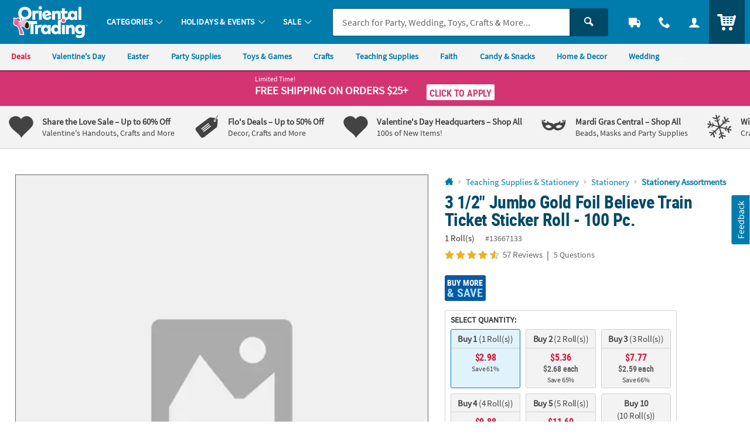

--- FILE ---
content_type: application/javascript; charset=UTF-8
request_url: https://www.orientaltrading.com/cdn-cgi/challenge-platform/h/b/scripts/jsd/d251aa49a8a3/main.js?
body_size: 10314
content:
window._cf_chl_opt={AKGCx8:'b'};~function(Q7,dG,dz,dL,dN,dq,dv,dl,Q1,Q2){Q7=W,function(h,b,QG,Q6,d,Q){for(QG={h:528,b:361,d:473,Q:505,i:375,e:497,k:377,R:366,I:314,E:326,Z:301},Q6=W,d=h();!![];)try{if(Q=-parseInt(Q6(QG.h))/1+-parseInt(Q6(QG.b))/2*(parseInt(Q6(QG.d))/3)+-parseInt(Q6(QG.Q))/4+-parseInt(Q6(QG.i))/5*(parseInt(Q6(QG.e))/6)+parseInt(Q6(QG.k))/7*(-parseInt(Q6(QG.R))/8)+parseInt(Q6(QG.I))/9*(parseInt(Q6(QG.E))/10)+parseInt(Q6(QG.Z))/11,b===Q)break;else d.push(d.shift())}catch(i){d.push(d.shift())}}(y,937366),dG=this||self,dz=dG[Q7(300)],dL=null,dN=ds(),dq=function(ig,iH,il,iq,iN,io,QE,b,d,Q,i){return ig={h:352,b:489,d:424,Q:462,i:547,e:331,k:479,R:498,I:517,E:348},iH={h:321,b:407,d:532,Q:442,i:341,e:321,k:564,R:309,I:384,E:398,Z:516,X:384,f:568,j:408,n:451,T:449,B:321,M:321,O:408,C:548,V:310,S:321,c:426,F:580,m:342,G:321,z:333,L:485,x:321},il={h:527},iq={h:468,b:450,d:555,Q:527,i:485,e:513,k:360,R:585,I:513,E:360,Z:585,X:462,f:445,j:449,n:463,T:451,B:463,M:452,O:516,C:557,V:310,S:347,c:495,F:451,m:463,G:535,z:451,L:372,x:513,P:421,A:582,U:512,a:394,D:321,Y:572,J:554,s:584,o:451,N:518,K:569,v:389,l:389,H:513,g:360,y0:585,y1:568,y2:584,y3:310,y4:408,y5:463,y6:482,y7:542,y8:493,y9:373,yy:453,yW:441,yh:558,yb:536,yd:340,yQ:324,yi:382,ye:570,yk:536,yw:586,yR:484,yI:340,yE:324,yZ:382,yX:570,yf:368,yr:362,yj:484,yp:400,yn:451,yT:463,yB:449,yt:310,yM:459,yO:568,yC:452,yV:580,yS:380,yu:345,yc:567,yF:448,ym:461,yG:307,yz:451,yL:342},iN={h:550},io={h:500,b:496,d:557},QE=Q7,b={'cmeZd':function(e,k){return k==e},'WYSpn':function(e,k){return k===e},'xzQtr':QE(ig.h),'bHnSc':QE(ig.b),'YESpj':function(e,k){return e!==k},'rgqgh':QE(ig.d),'rjEhv':function(e,k){return e<k},'TqeVS':QE(ig.Q),'wkxiZ':function(e,k){return e>k},'qeNhh':function(e,k){return k|e},'bjoKY':function(e,k){return e&k},'veobX':function(e,k){return e-k},'JTYHr':function(e,k){return e===k},'LaZgs':function(e,k){return e<<k},'XVzXb':function(e,k){return e==k},'GkFMo':function(e,k){return e<k},'dPONT':function(e,k){return e|k},'UfEXO':function(e,k){return k==e},'pfmpg':function(e,k){return e==k},'bcDZW':function(e,k){return e!==k},'zYPnD':QE(ig.i),'zUAmt':function(e,k){return e<k},'iXpGD':function(e,k){return e(k)},'eNiIe':function(e,k){return e|k},'ZFMCC':function(e,k){return e&k},'CrnCp':function(e,k){return e(k)},'dyVQP':QE(ig.e),'dGsRb':QE(ig.k),'hSpYh':function(e,k){return e<<k},'kQXBV':function(e,k){return k==e},'AOJal':function(e,k){return e-k},'BRhVb':QE(ig.R),'kItfo':function(e,k){return e!=k},'fyGhB':function(e,k){return e&k},'GuMPr':function(e,k){return k==e},'ohNdh':function(e,k){return e(k)},'BOdUR':function(e,k){return e*k},'CGzVT':function(e,k){return e<k},'PguHC':function(e,k){return e(k)},'POLSF':function(e,k){return e<k},'amZau':function(e,k){return e+k}},d=String[QE(ig.I)],Q={'h':function(e,is,QZ,k,R){return is={h:500,b:485},QZ=QE,k={},k[QZ(io.h)]=QZ(io.b),R=k,b[QZ(io.d)](null,e)?'':Q.g(e,6,function(I,QX){return QX=QZ,R[QX(is.h)][QX(is.b)](I)})},'g':function(R,I,E,Qf,Z,X,j,T,B,M,O,C,V,S,F,G,Y,J,z,L,x,s){if(Qf=QE,Z={'tcByh':b[Qf(iq.h)],'vuBal':function(P,A,Qr){return Qr=Qf,b[Qr(iN.h)](P,A)},'NFPrj':b[Qf(iq.b)],'JcnBV':function(P,A){return P<A}},R==null)return'';for(j={},T={},B='',M=2,O=3,C=2,V=[],S=0,F=0,G=0;b[Qf(iq.d)](G,R[Qf(iq.Q)]);G+=1)if(z=R[Qf(iq.i)](G),Object[Qf(iq.e)][Qf(iq.k)][Qf(iq.R)](j,z)||(j[z]=O++,T[z]=!0),L=B+z,Object[Qf(iq.I)][Qf(iq.E)][Qf(iq.Z)](j,L))B=L;else{if(Object[Qf(iq.I)][Qf(iq.E)][Qf(iq.Z)](T,B)){if(Qf(iq.X)!==b[Qf(iq.f)])return;else{if(b[Qf(iq.j)](256,B[Qf(iq.n)](0))){for(X=0;X<C;S<<=1,F==I-1?(F=0,V[Qf(iq.T)](E(S)),S=0):F++,X++);for(x=B[Qf(iq.B)](0),X=0;8>X;S=b[Qf(iq.M)](S<<1.62,b[Qf(iq.O)](x,1)),b[Qf(iq.C)](F,b[Qf(iq.V)](I,1))?(F=0,V[Qf(iq.T)](E(S)),S=0):F++,x>>=1,X++);}else if(b[Qf(iq.S)](Qf(iq.c),Qf(iq.c))){for(x=1,X=0;X<C;S=x|S<<1.31,b[Qf(iq.C)](F,I-1)?(F=0,V[Qf(iq.F)](E(S)),S=0):F++,x=0,X++);for(x=B[Qf(iq.m)](0),X=0;16>X;S=b[Qf(iq.M)](b[Qf(iq.G)](S,1),x&1.39),I-1==F?(F=0,V[Qf(iq.z)](E(S)),S=0):F++,x>>=1,X++);}else return i instanceof C[Qf(iq.L)]&&0<G[Qf(iq.L)][Qf(iq.x)][Qf(iq.P)][Qf(iq.R)](R)[Qf(iq.A)](Z[Qf(iq.U)]);M--,b[Qf(iq.a)](0,M)&&(M=Math[Qf(iq.D)](2,C),C++),delete T[B]}}else for(x=j[B],X=0;b[Qf(iq.Y)](X,C);S=b[Qf(iq.J)](b[Qf(iq.G)](S,1),1&x),b[Qf(iq.s)](F,I-1)?(F=0,V[Qf(iq.o)](E(S)),S=0):F++,x>>=1,X++);B=(M--,b[Qf(iq.N)](0,M)&&(M=Math[Qf(iq.D)](2,C),C++),j[L]=O++,String(z))}if(b[Qf(iq.K)]('',B)){if(b[Qf(iq.v)]!==b[Qf(iq.l)])return;else{if(Object[Qf(iq.H)][Qf(iq.g)][Qf(iq.y0)](T,B)){if(256>B[Qf(iq.B)](0)){for(X=0;b[Qf(iq.y1)](X,C);S<<=1,b[Qf(iq.y2)](F,b[Qf(iq.y3)](I,1))?(F=0,V[Qf(iq.z)](b[Qf(iq.y4)](E,S)),S=0):F++,X++);for(x=B[Qf(iq.y5)](0),X=0;8>X;S=b[Qf(iq.y6)](b[Qf(iq.G)](S,1),b[Qf(iq.y7)](x,1)),b[Qf(iq.y2)](F,I-1)?(F=0,V[Qf(iq.o)](b[Qf(iq.y8)](E,S)),S=0):F++,x>>=1,X++);}else if(b[Qf(iq.y9)]===b[Qf(iq.yy)]){if(!R[Qf(iq.yW)])return;b[Qf(iq.yh)](I,Qf(iq.yb))?(Y={},Y[Qf(iq.yd)]=Qf(iq.yQ),Y[Qf(iq.yi)]=T.r,Y[Qf(iq.ye)]=Qf(iq.yk),M[Qf(iq.yw)][Qf(iq.yR)](Y,'*')):(J={},J[Qf(iq.yI)]=Qf(iq.yE),J[Qf(iq.yZ)]=M.r,J[Qf(iq.yX)]=b[Qf(iq.yf)],J[Qf(iq.yr)]=O,B[Qf(iq.yw)][Qf(iq.yj)](J,'*'))}else{for(x=1,X=0;X<C;S=b[Qf(iq.yp)](S,1)|x,b[Qf(iq.C)](F,I-1)?(F=0,V[Qf(iq.yn)](b[Qf(iq.y8)](E,S)),S=0):F++,x=0,X++);for(x=B[Qf(iq.yT)](0),X=0;b[Qf(iq.yB)](16,X);S=S<<1|1.59&x,F==b[Qf(iq.yt)](I,1)?(F=0,V[Qf(iq.F)](E(S)),S=0):F++,x>>=1,X++);}M--,b[Qf(iq.yM)](0,M)&&(M=Math[Qf(iq.D)](2,C),C++),delete T[B]}else for(x=j[B],X=0;X<C;S=S<<1|1.87&x,I-1==F?(F=0,V[Qf(iq.F)](E(S)),S=0):F++,x>>=1,X++);M--,0==M&&C++}}for(x=2,X=0;b[Qf(iq.yO)](X,C);S=b[Qf(iq.yC)](b[Qf(iq.yp)](S,1),x&1.07),F==b[Qf(iq.yV)](I,1)?(F=0,V[Qf(iq.yn)](E(S)),S=0):F++,x>>=1,X++);for(;;)if(S<<=1,F==I-1){if(b[Qf(iq.S)](b[Qf(iq.yS)],Qf(iq.yu)))return J=F[Qf(iq.yc)],!J?null:(s=J.i,Z[Qf(iq.yF)](typeof s,Z[Qf(iq.ym)])||Z[Qf(iq.yG)](s,30))?null:s;else{V[Qf(iq.yz)](E(S));break}}else F++;return V[Qf(iq.yL)]('')},'j':function(e,iv,Qj){return iv={h:463},Qj=QE,null==e?'':''==e?null:Q.i(e[Qj(il.h)],32768,function(k,Qp){return Qp=Qj,e[Qp(iv.h)](k)})},'i':function(R,I,E,Qn,Z,X,j,T,B,M,O,C,V,S,F,G,P,z,L,x){for(Qn=QE,Z=[],X=4,j=4,T=3,B=[],C=E(0),V=I,S=1,M=0;3>M;Z[M]=M,M+=1);for(F=0,G=Math[Qn(iH.h)](2,2),O=1;b[Qn(iH.b)](O,G);)for(z=Qn(iH.d)[Qn(iH.Q)]('|'),L=0;!![];){switch(z[L++]){case'0':V>>=1;continue;case'1':F|=O*(0<x?1:0);continue;case'2':O<<=1;continue;case'3':x=b[Qn(iH.i)](C,V);continue;case'4':V==0&&(V=I,C=E(S++));continue}break}switch(F){case 0:for(F=0,G=Math[Qn(iH.e)](2,8),O=1;O!=G;x=V&C,V>>=1,b[Qn(iH.k)](0,V)&&(V=I,C=b[Qn(iH.R)](E,S++)),F|=b[Qn(iH.I)](b[Qn(iH.E)](0,x)?1:0,O),O<<=1);P=b[Qn(iH.R)](d,F);break;case 1:for(F=0,G=Math[Qn(iH.h)](2,16),O=1;O!=G;x=b[Qn(iH.Z)](C,V),V>>=1,V==0&&(V=I,C=E(S++)),F|=b[Qn(iH.X)](b[Qn(iH.f)](0,x)?1:0,O),O<<=1);P=b[Qn(iH.j)](d,F);break;case 2:return''}for(M=Z[3]=P,B[Qn(iH.n)](P);;){if(b[Qn(iH.T)](S,R))return'';for(F=0,G=Math[Qn(iH.B)](2,T),O=1;O!=G;x=C&V,V>>=1,0==V&&(V=I,C=E(S++)),F|=(0<x?1:0)*O,O<<=1);switch(P=F){case 0:for(F=0,G=Math[Qn(iH.M)](2,8),O=1;O!=G;x=b[Qn(iH.Z)](C,V),V>>=1,V==0&&(V=I,C=b[Qn(iH.O)](E,S++)),F|=O*(0<x?1:0),O<<=1);Z[j++]=b[Qn(iH.C)](d,F),P=b[Qn(iH.V)](j,1),X--;break;case 1:for(F=0,G=Math[Qn(iH.S)](2,16),O=1;O!=G;x=C&V,V>>=1,V==0&&(V=I,C=E(S++)),F|=(b[Qn(iH.c)](0,x)?1:0)*O,O<<=1);Z[j++]=d(F),P=b[Qn(iH.F)](j,1),X--;break;case 2:return B[Qn(iH.m)]('')}if(0==X&&(X=Math[Qn(iH.G)](2,T),T++),Z[P])P=Z[P];else if(P===j)P=b[Qn(iH.z)](M,M[Qn(iH.L)](0));else return null;B[Qn(iH.n)](P),Z[j++]=M+P[Qn(iH.L)](0),X--,M=P,X==0&&(X=Math[Qn(iH.x)](2,T),T++)}}},i={},i[QE(ig.E)]=Q.h,i}(),dv={},dv[Q7(436)]='o',dv[Q7(508)]='s',dv[Q7(335)]='u',dv[Q7(322)]='z',dv[Q7(424)]='n',dv[Q7(540)]='I',dv[Q7(553)]='b',dl=dv,dG[Q7(490)]=function(h,Q,i,R,eC,et,eB,QM,I,Z,X,j,T,B,M,eO,V){if(eC={h:510,b:376,d:457,Q:432,i:552,e:410,k:338,R:466,I:544,E:338,Z:466,X:544,f:323,j:440,n:527,T:543,B:332,M:447,O:563,C:317,V:502,S:581,c:318,F:318,m:365,G:523},et={h:364,b:527,d:355,Q:365},eB={h:513,b:360,d:585,Q:451},QM=Q7,I={'VHhCL':function(O,C){return O+C},'LxqtJ':function(O){return O()},'CFJSg':function(O,C){return C!==O},'xwMEY':QM(eC.h),'Grafp':QM(eC.b),'Nnqiq':QM(eC.d),'YiPkv':function(O,C){return O===C},'mXLVy':function(O,C,V){return O(C,V)}},Q===null||void 0===Q)return R;for(Z=Q0(Q),h[QM(eC.Q)][QM(eC.i)]&&(Z=Z[QM(eC.e)](h[QM(eC.Q)][QM(eC.i)](Q))),Z=h[QM(eC.k)][QM(eC.R)]&&h[QM(eC.I)]?h[QM(eC.E)][QM(eC.Z)](new h[(QM(eC.X))](Z)):function(O,QC,C){for(QC=QM,O[QC(et.h)](),C=0;C<O[QC(et.b)];O[C+1]===O[C]?O[QC(et.d)](I[QC(et.Q)](C,1),1):C+=1);return O}(Z),X='nAsAaAb'.split('A'),X=X[QM(eC.f)][QM(eC.j)](X),j=0;j<Z[QM(eC.n)];j++)if(I[QM(eC.T)](I[QM(eC.B)],I[QM(eC.M)])){if(T=Z[j],B=dg(h,Q,T),X(B)){if(I[QM(eC.O)]===QM(eC.d))M=I[QM(eC.C)]('s',B)&&!h[QM(eC.V)](Q[T]),QM(eC.S)===i+T?I[QM(eC.c)](E,i+T,B):M||E(i+T,Q[T]);else return}else I[QM(eC.F)](E,I[QM(eC.m)](i,T),B)}else if(eO={h:379},V={'lJewQ':function(S,F,G){return S(F,G)}},!T){if(E=!![],!I[QM(eC.G)](j))return;j(function(S,QV){QV=QM,V[QV(eO.h)](M,O,S)})}return R;function E(O,C,QO){QO=QM,Object[QO(eB.h)][QO(eB.b)][QO(eB.d)](R,C)||(R[C]=[]),R[C][QO(eB.Q)](O)}},Q1=Q7(467)[Q7(442)](';'),Q2=Q1[Q7(323)][Q7(440)](Q1),dG[Q7(401)]=function(h,Q,eu,QS,i,k,R,I,E){for(eu={h:343,b:527,d:527,Q:582,i:566,e:451,k:418},QS=Q7,i={'LLJWq':function(Z,X){return Z(X)}},k=Object[QS(eu.h)](Q),R=0;R<k[QS(eu.b)];R++)if(I=k[R],'f'===I&&(I='N'),h[I]){for(E=0;E<Q[k[R]][QS(eu.d)];-1===h[I][QS(eu.Q)](Q[k[R]][E])&&(i[QS(eu.i)](Q2,Q[k[R]][E])||h[I][QS(eu.e)]('o.'+Q[k[R]][E])),E++);}else h[I]=Q[k[R]][QS(eu.k)](function(Z){return'o.'+Z})},Q4();function Q5(d,Q,k3,Qm,i,I,E,Z,e,k){if(k3={h:330,b:536,d:324,Q:503,i:441,e:438,k:472,R:349,I:442,E:313,Z:306,X:305,f:340,j:429,n:382,T:570,B:586,M:484,O:503,C:399,V:429,S:570,c:352,F:362,m:586},Qm=Q7,i={'fxbQi':function(R,I){return R<I},'uyDxi':function(R,I){return R(I)},'LUAuQ':Qm(k3.h),'bVmDn':Qm(k3.b),'sqeYX':Qm(k3.d),'QAqCw':Qm(k3.Q)},!d[Qm(k3.i)]){if(Qm(k3.e)===i[Qm(k3.k)]){for(I=Qm(k3.R)[Qm(k3.I)]('|'),E=0;!![];){switch(I[E++]){case'0':F<<=1;continue;case'1':Z=j&f;continue;case'2':S|=(i[Qm(k3.E)](0,Z)?1:0)*c;continue;case'3':T==0&&(B=M,O=i[Qm(k3.Z)](C,V++));continue;case'4':n>>=1;continue}break}}else return}if(Q===i[Qm(k3.X)])e={},e[Qm(k3.f)]=i[Qm(k3.j)],e[Qm(k3.n)]=d.r,e[Qm(k3.T)]=Qm(k3.b),dG[Qm(k3.B)][Qm(k3.M)](e,'*');else if(Qm(k3.O)!==i[Qm(k3.C)])return![];else k={},k[Qm(k3.f)]=i[Qm(k3.V)],k[Qm(k3.n)]=d.r,k[Qm(k3.S)]=Qm(k3.c),k[Qm(k3.F)]=Q,dG[Qm(k3.m)][Qm(k3.M)](k,'*')}function dD(Qg,Qd,h){return Qg={h:567,b:573},Qd=Q7,h=dG[Qd(Qg.h)],Math[Qd(Qg.b)](+atob(h.t))}function dY(i3,QQ,h,b,d,Q){return i3={h:556,b:573,d:336,Q:412,i:339},QQ=Q7,h={'EOUIE':function(i){return i()},'CvQcn':function(i,e){return i>e},'MOGBi':function(i,e){return i-e}},b=3600,d=h[QQ(i3.h)](dD),Q=Math[QQ(i3.b)](Date[QQ(i3.d)]()/1e3),h[QQ(i3.Q)](h[QQ(i3.i)](Q,d),b)?![]:!![]}function y(k4){return k4='JBxy9,jsd,MvNfh,LUAuQ,21msNjdE,aOgDU,PsiRd,nrIET,HBHkx,xCMFs,MSkap,onerror,OJGZv,eNiIe,XMLHttpRequest,postMessage,charAt,createElement,log,jBziO,[native code],pRIb1,PTWUZ,ImDRW,CrnCp,ikqgJ,GgjRL,F-hpaGyDuP6KMAsrekfXmn+Uw4btgj1q9S0v$oHxLBJZ3Yd58zTCN2iW7cIlVOERQ,8178PnsqnP,YflfE,AKGCx8,wWvRN,style,isNaN,mMjTD,appendChild,5511136yDCbff,NfDTR,hAaZN,string,sEbab,UhImE,randomUUID,tcByh,prototype,addEventListener,ptRuk,bjoKY,fromCharCode,pfmpg,mWOCg,NKplo,atZSW,iframe,LxqtJ,CQBWu,DOMContentLoaded,xhr-error,length,1396845oUcGmB,sbpro,LwVki,Ivowa,3|0|4|1|2,errorInfoObject,sUJNa,LaZgs,success,chctx,stringify,mropR,bigint,onload,ZFMCC,CFJSg,Set,gZjsD,JTCiQ,yfXmG,PguHC,contentWindow,YESpj,timeout,getOwnPropertyNames,boolean,dPONT,rjEhv,EOUIE,cmeZd,WYSpn,wVRAw,IdOtz,OsKDH,TYlZ6,Nnqiq,GuMPr,hEKdV,LLJWq,__CF$cv$params,zUAmt,bcDZW,event,pkLOA2,GkFMo,floor,UNUoE,dFYgv,onreadystatechange,LRmiB4,rYvAu,loading,AOJal,d.cookie,indexOf,POST,UfEXO,call,parent,sisBh,document,49602652BqwKgk,error on cf_chl_props,BLXtF,AdeF3,bVmDn,uyDxi,JcnBV,bVWBB,ohNdh,veobX,AYLSC,VIneZ,fxbQi,188532EITbwy,Cmall,ORcOW,YiPkv,mXLVy,ontimeout,TyMQO,pow,symbol,includes,cloudflare-invisible,AigOY,540efbPNz,ZbItv,href,open,RuYsR,YFhkG,xwMEY,amZau,_cf_chl_opt,undefined,now,removeChild,Array,MOGBi,source,fyGhB,join,keys,pJRTC,cOOBw,/invisible/jsd,JTYHr,lYAQSS,1|4|3|2|0,random,tZAdy,error,IaFNn,abhXf,splice,beKLU,kQLqw,hKOhg,hpLOy,hasOwnProperty,101718hJtmHc,detail,vNumg,sort,VHhCL,5057912glckxZ,location,xzQtr,MCFUA,lLbBv,oydLj,Function,dyVQP,catch,1130wyuDLK,lnTDt,14nMDLyw,CnwA5,lJewQ,BRhVb,DUIWL,sid,getPrototypeOf,BOdUR,aUjz8,SATdj,wImHN,clientInformation,zYPnD,http-code:,jMzkd,msHAv,display: none,XVzXb,eujqp,tzDBk,yWVpr,CGzVT,QAqCw,hSpYh,rxvNi8,jmqAc,syDkd,mgUSt,OwxzX,kyPSV,kItfo,iXpGD,YHCzI,concat,status,CvQcn,body,2|0|4|3|1,/cdn-cgi/challenge-platform/h/,SKABQ,1|2|8|5|0|9|3|10|7|6|4,map,tabIndex,SSTpq3,toString,UgkQE,bqyjW,number,AXRay,POLSF,VeOGl,yqxVw,sqeYX,sXFRK,readyState,Object,navigator,tDfFL,Jadfj,object,/jsd/oneshot/d251aa49a8a3/0.333799817943291:1769372759:kRU_qgBKw7iIqgyM9oGmvv8FS2wc8RidzLa2jCJKpgg/,gyJuW,irhpA,bind,api,split,PAOCT,gwuzo,TqeVS,contentDocument,Grafp,vuBal,wkxiZ,rgqgh,push,qeNhh,dGsRb,function,oIzCw,jFBXS,CfaWE,srmBJ,kQXBV,/b/ov1/0.333799817943291:1769372759:kRU_qgBKw7iIqgyM9oGmvv8FS2wc8RidzLa2jCJKpgg/,NFPrj,UBtJG,charCodeAt,isArray,send,from,_cf_chl_opt;JJgc4;PJAn2;kJOnV9;IWJi4;OHeaY1;DqMg0;FKmRv9;LpvFx1;cAdz2;PqBHf2;nFZCC5;ddwW5;pRIb1;rxvNi8;RrrrA2;erHi9,bHnSc'.split(','),y=function(){return k4},y()}function Q0(d,ef,Qt,Q,i,e){for(ef={h:531,b:531,d:410,Q:343,i:383},Qt=Q7,Q={},Q[Qt(ef.h)]=function(k,R){return R!==k},i=Q,e=[];i[Qt(ef.b)](null,d);e=e[Qt(ef.d)](Object[Qt(ef.Q)](d)),d=Object[Qt(ef.i)](d));return e}function dJ(h,b,iy,i9,i8,i7,Qi,d,Q,i,e){iy={h:551,b:526,d:437,Q:567,i:487,e:334,k:483,R:329,I:583,E:320,Z:415,X:499,f:475,j:441,n:551,T:319,B:541,M:480,O:367,C:367,V:328,S:367,c:328,F:441,m:465,G:348,z:538},i9={h:327,b:359},i8={h:411,b:325,d:536,Q:325,i:390,e:411},i7={h:325,b:481},Qi=Q7,d={'AigOY':function(k,R){return k(R)},'OJGZv':Qi(iy.h),'ZbItv':function(k,R){return k(R)},'hpLOy':Qi(iy.b),'TyMQO':function(k,R){return k+R},'PsiRd':Qi(iy.d)},Q=dG[Qi(iy.Q)],console[Qi(iy.i)](dG[Qi(iy.e)]),i=new dG[(Qi(iy.k))](),i[Qi(iy.R)](Qi(iy.I),d[Qi(iy.E)](Qi(iy.Z)+dG[Qi(iy.e)][Qi(iy.X)]+d[Qi(iy.f)],Q.r)),Q[Qi(iy.j)]&&(i[Qi(iy.n)]=5e3,i[Qi(iy.T)]=function(Qe){Qe=Qi,d[Qe(i7.h)](b,d[Qe(i7.b)])}),i[Qi(iy.B)]=function(Qk){Qk=Qi,i[Qk(i8.h)]>=200&&i[Qk(i8.h)]<300?d[Qk(i8.b)](b,Qk(i8.d)):d[Qk(i8.Q)](b,Qk(i8.i)+i[Qk(i8.e)])},i[Qi(iy.M)]=function(Qw){Qw=Qi,d[Qw(i9.h)](b,d[Qw(i9.b)])},e={'t':dD(),'lhr':dz[Qi(iy.O)]&&dz[Qi(iy.C)][Qi(iy.V)]?dz[Qi(iy.S)][Qi(iy.c)]:'','api':Q[Qi(iy.F)]?!![]:![],'c':dA(),'payload':h},i[Qi(iy.m)](dq[Qi(iy.G)](JSON[Qi(iy.z)](e)))}function Q3(eG,Qu,d,Q,i,k,R,I,E,Z){d=(eG={h:393,b:417,d:442,Q:549,i:486,e:522,k:501,R:587,I:413,E:504,Z:337,X:565,f:446,j:419,n:388,T:433,B:358,M:478,O:428,C:444},Qu=Q7,{'gwuzo':function(X){return X()},'sisBh':Qu(eG.h),'hEKdV':function(X,f,j,n,T){return X(f,j,n,T)},'hKOhg':function(X,f){return X!==f}});try{for(Q=Qu(eG.b)[Qu(eG.d)]('|'),i=0;!![];){switch(Q[i++]){case'0':k=R[Qu(eG.Q)];continue;case'1':R=dz[Qu(eG.i)](Qu(eG.e));continue;case'2':R[Qu(eG.k)]=d[Qu(eG.R)];continue;case'3':E=pRIb1(k,k,'',E);continue;case'4':return I={},I.r=E,I.e=null,I;case'5':dz[Qu(eG.I)][Qu(eG.E)](R);continue;case'6':dz[Qu(eG.I)][Qu(eG.Z)](R);continue;case'7':E=d[Qu(eG.X)](pRIb1,k,R[Qu(eG.f)],'d.',E);continue;case'8':R[Qu(eG.j)]='-1';continue;case'9':E={};continue;case'10':E=pRIb1(k,k[Qu(eG.n)]||k[Qu(eG.T)],'n.',E);continue}break}}catch(X){if(d[Qu(eG.B)](Qu(eG.M),Qu(eG.O)))return Z={},Z.r={},Z.e=X,Z;else d[Qu(eG.C)](Z)}}function ds(iW,QR){return iW={h:511},QR=Q7,crypto&&crypto[QR(iW.h)]?crypto[QR(iW.h)]():''}function dK(Q,i,ie,QI,k,B,M,O,R,I,E,Z,X,f,j,n){if(ie={h:524,b:346,d:311,Q:308,i:524,e:506,k:573,R:336,I:575,E:304,Z:562,X:567,f:560,j:560,n:415,T:334,B:499,M:460,O:574,C:483,V:329,S:583,c:551,F:319,m:378,G:420,z:577,L:571,x:334,P:385,A:469,U:533,a:537,D:340,Y:470,J:465,s:348},QI=Q7,k={'dFYgv':function(T,B){return T-B},'AYLSC':function(T,B){return T(B)},'bVWBB':function(T,B){return B===T},'NfDTR':QI(ie.h),'IdOtz':function(T,B){return T+B},'UNUoE':QI(ie.b)},!k[QI(ie.d)](da,0))return k[QI(ie.Q)](QI(ie.i),k[QI(ie.e)])?![]:(B=3600,M=Q(),O=i[QI(ie.k)](e[QI(ie.R)]()/1e3),k[QI(ie.I)](O,M)>B?![]:!![]);I=(R={},R[QI(ie.E)]=Q,R[QI(ie.Z)]=i,R);try{E=dG[QI(ie.X)],Z=k[QI(ie.f)](k[QI(ie.j)](QI(ie.n)+dG[QI(ie.T)][QI(ie.B)]+QI(ie.M),E.r),k[QI(ie.O)]),X=new dG[(QI(ie.C))](),X[QI(ie.V)](QI(ie.S),Z),X[QI(ie.c)]=2500,X[QI(ie.F)]=function(){},f={},f[QI(ie.m)]=dG[QI(ie.T)][QI(ie.m)],f[QI(ie.G)]=dG[QI(ie.T)][QI(ie.G)],f[QI(ie.z)]=dG[QI(ie.T)][QI(ie.z)],f[QI(ie.L)]=dG[QI(ie.x)][QI(ie.P)],f[QI(ie.A)]=dN,j=f,n={},n[QI(ie.U)]=I,n[QI(ie.a)]=j,n[QI(ie.D)]=QI(ie.Y),X[QI(ie.J)](dq[QI(ie.s)](n))}catch(B){}}function dH(h,d,e0,QT){return e0={h:372,b:372,d:513,Q:421,i:585,e:582,k:489},QT=Q7,d instanceof h[QT(e0.h)]&&0<h[QT(e0.b)][QT(e0.d)][QT(e0.Q)][QT(e0.i)](d)[QT(e0.e)](QT(e0.k))}function W(h,b,d,Q){return h=h-300,d=y(),Q=d[h],Q}function Q4(k0,eg,Qc,h,b,d,Q,i){if(k0={h:579,b:391,d:525,Q:567,i:396,e:402,k:431,R:507,I:387,E:387,Z:471,X:423,f:451,j:463,n:416,T:443,B:395,M:451,O:514,C:545,V:576,S:576},eg={h:434,b:344,d:515,Q:578,i:403,e:431,k:579,R:576,I:409,E:463,Z:351,X:451,f:427,j:559,n:397,T:451,B:463,M:395,O:559,C:321},Qc=Q7,h={'MvNfh':function(e,k){return e<k},'bqyjW':function(e,k){return e<<k},'SKABQ':function(e,k){return e>k},'PAOCT':function(e,k){return k==e},'eujqp':function(e,k){return e-k},'tZAdy':function(e,k){return e-k},'VeOGl':function(e,k){return k&e},'wVRAw':function(e,k){return e(k)},'yWVpr':function(e,k){return e<k},'tDfFL':function(e,k){return k!==e},'rYvAu':function(e){return e()},'syDkd':function(e,k){return k!==e},'YHCzI':function(e){return e()},'tzDBk':function(e){return e()},'jmqAc':function(e,k){return e!==k},'hAaZN':Qc(k0.h),'wImHN':Qc(k0.b),'gZjsD':Qc(k0.d)},b=dG[Qc(k0.Q)],!b)return;if(!h[Qc(k0.i)](dY))return;if(d=![],Q=function(){if(!d){if(d=!![],!dY())return;dx(function(e){Q5(b,e)})}},h[Qc(k0.e)](dz[Qc(k0.k)],h[Qc(k0.R)])){if(h[Qc(k0.I)]!==h[Qc(k0.E)]){for(Y=1,J=0;h[Qc(k0.Z)](s,o);K=h[Qc(k0.X)](v,1)|l,H==g-1?(y0=0,y1[Qc(k0.f)](y2(y3)),y4=0):y5++,y6=0,N++);for(y7=y8[Qc(k0.j)](0),y9=0;h[Qc(k0.n)](16,yy);yh=1.34&yd|yb<<1,h[Qc(k0.T)](yQ,h[Qc(k0.B)](yi,1))?(ye=0,yk[Qc(k0.M)](yw(yR)),yI=0):yE++,yZ>>=1,yW++);}else Q()}else dG[Qc(k0.O)]?dz[Qc(k0.O)](h[Qc(k0.C)],Q):(i=dz[Qc(k0.V)]||function(){},dz[Qc(k0.S)]=function(QF,R){if(QF=Qc,h[QF(eg.h)](QF(eg.b),QF(eg.d)))h[QF(eg.Q)](i),h[QF(eg.i)](dz[QF(eg.e)],QF(eg.k))&&(dz[QF(eg.R)]=i,h[QF(eg.I)](Q));else{if(256>yR[QF(eg.E)](0)){for(WE=0;WZ<WX;Wr<<=1,Wj==h[QF(eg.Z)](Wp,1)?(Wn=0,WT[QF(eg.X)](WB(Wt)),WM=0):WO++,Wf++);for(R=WC[QF(eg.E)](0),WV=0;8>WS;Wc=WF<<1.37|h[QF(eg.f)](R,1),Wm==WG-1?(Wz=0,WL[QF(eg.X)](h[QF(eg.j)](Wx,WP)),WA=0):WU++,R>>=1,Wu++);}else{for(R=1,Wa=0;h[QF(eg.n)](WD,WY);Ws=R|Wo<<1,WK-1==WN?(Wq=0,Wv[QF(eg.T)](Wl(WH)),Wg=0):h0++,R=0,WJ++);for(R=h1[QF(eg.B)](0),h2=0;16>h3;h5=1.79&R|h6<<1.33,h7==h[QF(eg.M)](h8,1)?(h9=0,hy[QF(eg.X)](h[QF(eg.O)](hW,hh)),hb=0):hd++,R>>=1,h4++);}Wd--,WQ==0&&(Wi=We[QF(eg.C)](2,Wk),Ww++),delete WR[WI]}})}function dP(Qs,QW,b,d,Q,i,e,k){for(Qs={h:392,b:414,d:455,Q:520,i:424,e:356,k:392,R:442,I:567,E:520,Z:356},QW=Q7,b={},b[QW(Qs.h)]=QW(Qs.b),b[QW(Qs.d)]=function(R,I){return I!==R},b[QW(Qs.Q)]=QW(Qs.i),b[QW(Qs.e)]=function(R,I){return R<I},d=b,Q=d[QW(Qs.k)][QW(Qs.R)]('|'),i=0;!![];){switch(Q[i++]){case'0':if(!e)return null;continue;case'1':return k;case'2':e=dG[QW(Qs.I)];continue;case'3':if(d[QW(Qs.d)](typeof k,d[QW(Qs.E)])||d[QW(Qs.Z)](k,30))return null;continue;case'4':k=e.i;continue}break}}function da(h,QH,Qb){return QH={h:350},Qb=Q7,Math[Qb(QH.h)]()<h}function dU(Ql,Qh,h,b){if(Ql={h:404,b:519,d:369},Qh=Q7,h={'mgUSt':function(d,Q){return Q===d},'mWOCg':function(d,Q){return d(Q)},'MCFUA':function(d,Q,i){return d(Q,i)}},b=dP(),h[Qh(Ql.h)](b,null))return;dL=(dL&&h[Qh(Ql.b)](clearTimeout,dL),h[Qh(Ql.d)](setTimeout,function(){dx()},b*1e3))}function dA(){return dP()!==null}function dx(h,QD,Qa,Q8,b,d){QD={h:454,b:488,d:312,Q:405,i:302},Qa={h:536,b:406,d:357,Q:488,i:430,e:411,k:411,R:456,I:316,E:494,Z:390,X:411},Q8=Q7,b={'atZSW':function(Q,i){return Q+i},'kyPSV':function(Q,i){return Q===i},'kQLqw':Q8(QD.h),'sXFRK':Q8(QD.b),'VIneZ':function(Q){return Q()},'OwxzX':function(Q,i,e){return Q(i,e)}},d=b[Q8(QD.d)](Q3),dJ(d.r,function(Q,QU,Q9,i){QU={h:521},Q9=Q8,i={'jFBXS':Q9(Qa.h),'ORcOW':function(e,k){return e(k)},'ikqgJ':function(e,k,Qy){return Qy=Q9,b[Qy(QU.h)](e,k)}},b[Q9(Qa.b)](typeof h,b[Q9(Qa.d)])&&(Q9(Qa.Q)!==b[Q9(Qa.i)]?e[Q9(Qa.e)]>=200&&k[Q9(Qa.k)]<300?Z(i[Q9(Qa.R)]):i[Q9(Qa.I)](X,i[Q9(Qa.E)](Q9(Qa.Z),f[Q9(Qa.X)])):h(Q)),dU()}),d.e&&b[Q8(QD.Q)](dK,Q8(QD.i),d.e)}function dg(h,Q,i,eZ,QB,e,k,X,R){e=(eZ={h:476,b:422,d:425,Q:425,i:315,e:474,k:492,R:370,I:509,E:451,Z:463,X:435,f:371,j:370,n:451,T:477,B:458,M:546,O:491,C:363,V:435,S:303,c:534,F:386,m:436,G:454,z:374,L:561,x:513,P:360,A:585,U:354,a:463,D:451,Y:381,J:353,s:363,o:451,N:529,K:539,v:491,l:321,H:439,g:338,y0:464,y1:386,y2:338,y3:530,y4:454},QB=Q7,{'Cmall':function(I,E){return I<E},'aOgDU':function(I,E){return E|I},'ImDRW':function(I,E){return I<<E},'lLbBv':function(I,E){return E==I},'sEbab':function(I,E){return I-E},'Jadfj':function(I,E){return I>E},'oydLj':function(I,E){return I|E},'HBHkx':function(I,E){return I(E)},'PTWUZ':function(I,E){return I==E},'vNumg':function(I,E){return I-E},'BLXtF':function(I,E){return I<<E},'sUJNa':function(I,E){return E&I},'abhXf':function(I,E){return I>E},'DUIWL':function(I,E){return I>E},'IaFNn':function(I,E){return E|I},'sbpro':function(I,E){return I-E},'mropR':function(I,E){return I(E)},'irhpA':function(I,E){return I(E)},'UgkQE':function(I,E){return I!==E},'JTCiQ':QB(eZ.h),'SATdj':function(I,E){return E===I},'LwVki':function(I,E){return I==E}});try{if(e[QB(eZ.b)](QB(eZ.d),QB(eZ.Q))){for(Y=1,J=0;e[QB(eZ.i)](s,o);K=e[QB(eZ.e)](e[QB(eZ.k)](k,1),l),e[QB(eZ.R)](H,e[QB(eZ.I)](g,1))?(y0=0,y1[QB(eZ.E)](y2(y3)),y4=0):y5++,y6=0,N++);for(y7=y8[QB(eZ.Z)](0),y9=0;e[QB(eZ.X)](16,yy);yh=e[QB(eZ.f)](yb<<1.72,1&yd),e[QB(eZ.j)](yQ,yi-1)?(ye=0,yk[QB(eZ.n)](e[QB(eZ.T)](yw,yR)),yI=0):yE++,yZ>>=1,yW++);}else k=Q[i]}catch(E){if(QB(eZ.B)===e[QB(eZ.M)]){for(L=0;x<P;U<<=1,e[QB(eZ.O)](Q,e[QB(eZ.C)](D,1))?(Y=0,J[QB(eZ.E)](s(o)),N=0):K++,A++);for(X=k[QB(eZ.Z)](0),l=0;e[QB(eZ.V)](8,H);y0=e[QB(eZ.S)](y1,1)|e[QB(eZ.c)](X,1),y3-1==y2?(y4=0,y5[QB(eZ.E)](y6(y7)),y8=0):y9++,X>>=1,g++);}else return'i'}if(null==k)return e[QB(eZ.F)](void 0,k)?'u':'x';if(QB(eZ.m)==typeof k)try{if(e[QB(eZ.O)](QB(eZ.G),typeof k[QB(eZ.z)])){if(QB(eZ.L)!==QB(eZ.L)){if(yo[QB(eZ.x)][QB(eZ.P)][QB(eZ.A)](yN,yK)){if(e[QB(eZ.U)](256,hp[QB(eZ.a)](0))){for(bc=0;bF<bm;bz<<=1,bx-1==bL?(bP=0,bA[QB(eZ.D)](bU(ba)),bD=0):bY++,bG++);for(bJ=bs[QB(eZ.Z)](0),bo=0;e[QB(eZ.Y)](8,bN);bq=bl&1|bv<<1,bg-1==bH?(d0=0,d1[QB(eZ.D)](d2(d3)),d4=0):d5++,d6>>=1,bK++);}else{for(d7=1,d8=0;d9<dy;dh=e[QB(eZ.J)](db<<1.19,dd),dQ==e[QB(eZ.s)](di,1)?(de=0,dk[QB(eZ.o)](e[QB(eZ.T)](dw,dR)),dI=0):dE++,dZ=0,dW++);for(dX=df[QB(eZ.Z)](0),dr=0;e[QB(eZ.X)](16,dj);dn=dT<<1|dB&1.91,dt==e[QB(eZ.N)](dM,1)?(dO=0,dC[QB(eZ.E)](e[QB(eZ.K)](dV,dS)),du=0):dc++,dF>>=1,dp++);}bB--,e[QB(eZ.v)](0,bt)&&(bM=bO[QB(eZ.l)](2,bC),bV++),delete bS[bu]}else for(h6=h7[h8],h9=0;e[QB(eZ.i)](hy,hW);hb=1&hQ|hd<<1,e[QB(eZ.O)](hi,he-1)?(hk=0,hw[QB(eZ.o)](e[QB(eZ.H)](hR,hI)),hE=0):hZ++,hX>>=1,hh++);hf--,0==hr&&hj++}else return k[QB(eZ.z)](function(){}),'p'}}catch(j){}return h[QB(eZ.g)][QB(eZ.y0)](k)?'a':e[QB(eZ.y1)](k,h[QB(eZ.y2)])?'D':!0===k?'T':!1===k?'F':(R=typeof k,e[QB(eZ.y3)](QB(eZ.y4),R)?dH(h,k)?'N':'f':dl[R]||'?')}}()